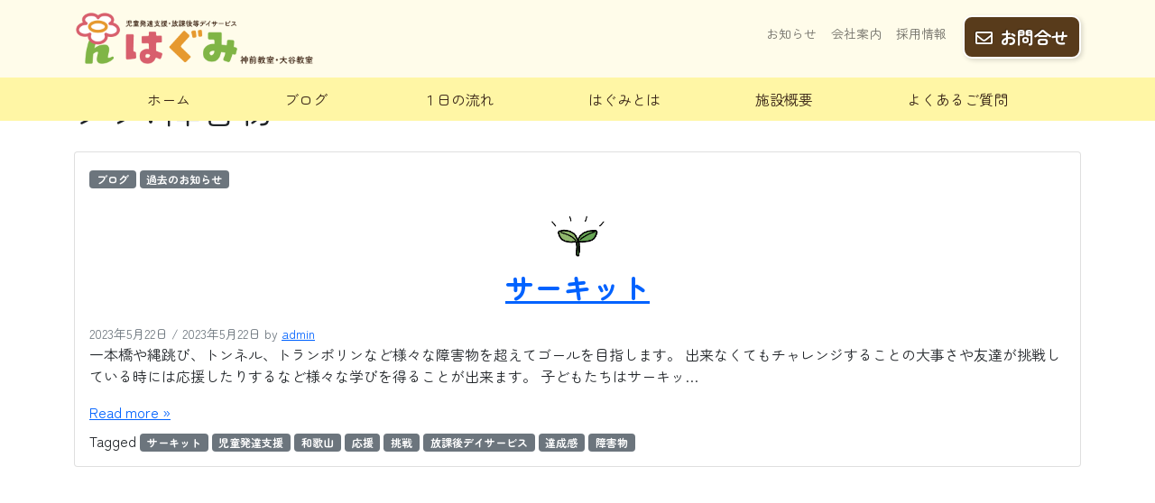

--- FILE ---
content_type: text/html; charset=UTF-8
request_url: https://hagumi-kyoushitsu.com/tag/%E9%9A%9C%E5%AE%B3%E7%89%A9/
body_size: 12812
content:
<!doctype html>
<html dir="ltr" lang="ja" prefix="og: https://ogp.me/ns#">

<head>
  <meta charset="UTF-8">
  <meta name="viewport" content="width=device-width, initial-scale=1">
  <link rel="profile" href="https://gmpg.org/xfn/11">
  <!-- Favicons -->
  <link rel="apple-touch-icon" sizes="180x180" href="https://hagumi-kyoushitsu.com/wp-content/themes/bootscore-child-main/img/favicon/apple-touch-icon.png">
  <link rel="icon" type="image/png" sizes="32x32" href="https://hagumi-kyoushitsu.com/wp-content/themes/bootscore-child-main/img/favicon/favicon-32x32.png">
  <link rel="icon" type="image/png" sizes="16x16" href="https://hagumi-kyoushitsu.com/wp-content/themes/bootscore-child-main/img/favicon/favicon-16x16.png">
  <link rel="manifest" href="https://hagumi-kyoushitsu.com/wp-content/themes/bootscore-child-main/img/favicon/site.webmanifest">
  <link rel="mask-icon" href="https://hagumi-kyoushitsu.com/wp-content/themes/bootscore-child-main/img/favicon/safari-pinned-tab.svg" color="#0d6efd">
  <meta name="msapplication-TileColor" content="#ffffff">
  <meta name="theme-color" content="#ffffff">

<!--WebFonts-->
<link rel="preconnect" href="https://fonts.googleapis.com">
<link rel="preconnect" href="https://fonts.gstatic.com" crossorigin>
<link href="https://fonts.googleapis.com/css2?family=Zen+Maru+Gothic:wght@400;700&display=swap" rel="stylesheet">	
	
  <title>障害物 - 児童発達支援放課後等デイサービス「はぐみ」</title>

		<!-- All in One SEO 4.8.9 - aioseo.com -->
	<meta name="robots" content="max-image-preview:large" />
	<link rel="canonical" href="https://hagumi-kyoushitsu.com/tag/%e9%9a%9c%e5%ae%b3%e7%89%a9/" />
	<meta name="generator" content="All in One SEO (AIOSEO) 4.8.9" />
		<script type="application/ld+json" class="aioseo-schema">
			{"@context":"https:\/\/schema.org","@graph":[{"@type":"BreadcrumbList","@id":"https:\/\/hagumi-kyoushitsu.com\/tag\/%E9%9A%9C%E5%AE%B3%E7%89%A9\/#breadcrumblist","itemListElement":[{"@type":"ListItem","@id":"https:\/\/hagumi-kyoushitsu.com#listItem","position":1,"name":"\u30db\u30fc\u30e0","item":"https:\/\/hagumi-kyoushitsu.com","nextItem":{"@type":"ListItem","@id":"https:\/\/hagumi-kyoushitsu.com\/tag\/%e9%9a%9c%e5%ae%b3%e7%89%a9\/#listItem","name":"\u969c\u5bb3\u7269"}},{"@type":"ListItem","@id":"https:\/\/hagumi-kyoushitsu.com\/tag\/%e9%9a%9c%e5%ae%b3%e7%89%a9\/#listItem","position":2,"name":"\u969c\u5bb3\u7269","previousItem":{"@type":"ListItem","@id":"https:\/\/hagumi-kyoushitsu.com#listItem","name":"\u30db\u30fc\u30e0"}}]},{"@type":"CollectionPage","@id":"https:\/\/hagumi-kyoushitsu.com\/tag\/%E9%9A%9C%E5%AE%B3%E7%89%A9\/#collectionpage","url":"https:\/\/hagumi-kyoushitsu.com\/tag\/%E9%9A%9C%E5%AE%B3%E7%89%A9\/","name":"\u969c\u5bb3\u7269 - \u5150\u7ae5\u767a\u9054\u652f\u63f4\u653e\u8ab2\u5f8c\u7b49\u30c7\u30a4\u30b5\u30fc\u30d3\u30b9\u300c\u306f\u3050\u307f\u300d","inLanguage":"ja","isPartOf":{"@id":"https:\/\/hagumi-kyoushitsu.com\/#website"},"breadcrumb":{"@id":"https:\/\/hagumi-kyoushitsu.com\/tag\/%E9%9A%9C%E5%AE%B3%E7%89%A9\/#breadcrumblist"}},{"@type":"Organization","@id":"https:\/\/hagumi-kyoushitsu.com\/#organization","name":"\u5150\u7ae5\u767a\u9054\u652f\u63f4\u653e\u8ab2\u5f8c\u7b49\u30c7\u30a4\u30b5\u30fc\u30d3\u30b9\u300c\u306f\u3050\u307f\u300d","description":"\u548c\u6b4c\u5c71\u5e02\u306e\u3010\u306f\u3050\u307f\u3011\u306f\u3001\u5b50\u3069\u3082\u306e\u6210\u9577\u306b\u5408\u308f\u305b\u3066\u751f\u304d\u308b\u529b\u3092\u80b2\u3093\u3067\u3044\u304d\u307e\u3059","url":"https:\/\/hagumi-kyoushitsu.com\/","telephone":"+81734630061","logo":{"@type":"ImageObject","url":"https:\/\/hagumi-kyoushitsu.com\/wp-content\/uploads\/2021\/12\/favicon.png","@id":"https:\/\/hagumi-kyoushitsu.com\/tag\/%E9%9A%9C%E5%AE%B3%E7%89%A9\/#organizationLogo","width":512,"height":512},"image":{"@id":"https:\/\/hagumi-kyoushitsu.com\/tag\/%E9%9A%9C%E5%AE%B3%E7%89%A9\/#organizationLogo"}},{"@type":"WebSite","@id":"https:\/\/hagumi-kyoushitsu.com\/#website","url":"https:\/\/hagumi-kyoushitsu.com\/","name":"\u5150\u7ae5\u767a\u9054\u652f\u63f4\u653e\u8ab2\u5f8c\u7b49\u30c7\u30a4\u30b5\u30fc\u30d3\u30b9\u300c\u306f\u3050\u307f\u300d","description":"\u548c\u6b4c\u5c71\u5e02\u306e\u3010\u306f\u3050\u307f\u3011\u306f\u3001\u5b50\u3069\u3082\u306e\u6210\u9577\u306b\u5408\u308f\u305b\u3066\u751f\u304d\u308b\u529b\u3092\u80b2\u3093\u3067\u3044\u304d\u307e\u3059","inLanguage":"ja","publisher":{"@id":"https:\/\/hagumi-kyoushitsu.com\/#organization"}}]}
		</script>
		<!-- All in One SEO -->

<link rel="alternate" type="application/rss+xml" title="児童発達支援放課後等デイサービス「はぐみ」 &raquo; フィード" href="https://hagumi-kyoushitsu.com/feed/" />
<link rel="alternate" type="application/rss+xml" title="児童発達支援放課後等デイサービス「はぐみ」 &raquo; コメントフィード" href="https://hagumi-kyoushitsu.com/comments/feed/" />
<link rel="alternate" type="application/rss+xml" title="児童発達支援放課後等デイサービス「はぐみ」 &raquo; 障害物 タグのフィード" href="https://hagumi-kyoushitsu.com/tag/%e9%9a%9c%e5%ae%b3%e7%89%a9/feed/" />
<style id='wp-img-auto-sizes-contain-inline-css' type='text/css'>
img:is([sizes=auto i],[sizes^="auto," i]){contain-intrinsic-size:3000px 1500px}
/*# sourceURL=wp-img-auto-sizes-contain-inline-css */
</style>
<link rel='stylesheet' id='embed-pdf-viewer-css' href='https://hagumi-kyoushitsu.com/wp-content/plugins/embed-pdf-viewer/css/embed-pdf-viewer.css?ver=2.4.6' type='text/css' media='screen' />
<style id='wp-emoji-styles-inline-css' type='text/css'>

	img.wp-smiley, img.emoji {
		display: inline !important;
		border: none !important;
		box-shadow: none !important;
		height: 1em !important;
		width: 1em !important;
		margin: 0 0.07em !important;
		vertical-align: -0.1em !important;
		background: none !important;
		padding: 0 !important;
	}
/*# sourceURL=wp-emoji-styles-inline-css */
</style>
<style id='wp-block-library-inline-css' type='text/css'>
:root{--wp-block-synced-color:#7a00df;--wp-block-synced-color--rgb:122,0,223;--wp-bound-block-color:var(--wp-block-synced-color);--wp-editor-canvas-background:#ddd;--wp-admin-theme-color:#007cba;--wp-admin-theme-color--rgb:0,124,186;--wp-admin-theme-color-darker-10:#006ba1;--wp-admin-theme-color-darker-10--rgb:0,107,160.5;--wp-admin-theme-color-darker-20:#005a87;--wp-admin-theme-color-darker-20--rgb:0,90,135;--wp-admin-border-width-focus:2px}@media (min-resolution:192dpi){:root{--wp-admin-border-width-focus:1.5px}}.wp-element-button{cursor:pointer}:root .has-very-light-gray-background-color{background-color:#eee}:root .has-very-dark-gray-background-color{background-color:#313131}:root .has-very-light-gray-color{color:#eee}:root .has-very-dark-gray-color{color:#313131}:root .has-vivid-green-cyan-to-vivid-cyan-blue-gradient-background{background:linear-gradient(135deg,#00d084,#0693e3)}:root .has-purple-crush-gradient-background{background:linear-gradient(135deg,#34e2e4,#4721fb 50%,#ab1dfe)}:root .has-hazy-dawn-gradient-background{background:linear-gradient(135deg,#faaca8,#dad0ec)}:root .has-subdued-olive-gradient-background{background:linear-gradient(135deg,#fafae1,#67a671)}:root .has-atomic-cream-gradient-background{background:linear-gradient(135deg,#fdd79a,#004a59)}:root .has-nightshade-gradient-background{background:linear-gradient(135deg,#330968,#31cdcf)}:root .has-midnight-gradient-background{background:linear-gradient(135deg,#020381,#2874fc)}:root{--wp--preset--font-size--normal:16px;--wp--preset--font-size--huge:42px}.has-regular-font-size{font-size:1em}.has-larger-font-size{font-size:2.625em}.has-normal-font-size{font-size:var(--wp--preset--font-size--normal)}.has-huge-font-size{font-size:var(--wp--preset--font-size--huge)}.has-text-align-center{text-align:center}.has-text-align-left{text-align:left}.has-text-align-right{text-align:right}.has-fit-text{white-space:nowrap!important}#end-resizable-editor-section{display:none}.aligncenter{clear:both}.items-justified-left{justify-content:flex-start}.items-justified-center{justify-content:center}.items-justified-right{justify-content:flex-end}.items-justified-space-between{justify-content:space-between}.screen-reader-text{border:0;clip-path:inset(50%);height:1px;margin:-1px;overflow:hidden;padding:0;position:absolute;width:1px;word-wrap:normal!important}.screen-reader-text:focus{background-color:#ddd;clip-path:none;color:#444;display:block;font-size:1em;height:auto;left:5px;line-height:normal;padding:15px 23px 14px;text-decoration:none;top:5px;width:auto;z-index:100000}html :where(.has-border-color){border-style:solid}html :where([style*=border-top-color]){border-top-style:solid}html :where([style*=border-right-color]){border-right-style:solid}html :where([style*=border-bottom-color]){border-bottom-style:solid}html :where([style*=border-left-color]){border-left-style:solid}html :where([style*=border-width]){border-style:solid}html :where([style*=border-top-width]){border-top-style:solid}html :where([style*=border-right-width]){border-right-style:solid}html :where([style*=border-bottom-width]){border-bottom-style:solid}html :where([style*=border-left-width]){border-left-style:solid}html :where(img[class*=wp-image-]){height:auto;max-width:100%}:where(figure){margin:0 0 1em}html :where(.is-position-sticky){--wp-admin--admin-bar--position-offset:var(--wp-admin--admin-bar--height,0px)}@media screen and (max-width:600px){html :where(.is-position-sticky){--wp-admin--admin-bar--position-offset:0px}}

/*# sourceURL=wp-block-library-inline-css */
</style><style id='wp-block-paragraph-inline-css' type='text/css'>
.is-small-text{font-size:.875em}.is-regular-text{font-size:1em}.is-large-text{font-size:2.25em}.is-larger-text{font-size:3em}.has-drop-cap:not(:focus):first-letter{float:left;font-size:8.4em;font-style:normal;font-weight:100;line-height:.68;margin:.05em .1em 0 0;text-transform:uppercase}body.rtl .has-drop-cap:not(:focus):first-letter{float:none;margin-left:.1em}p.has-drop-cap.has-background{overflow:hidden}:root :where(p.has-background){padding:1.25em 2.375em}:where(p.has-text-color:not(.has-link-color)) a{color:inherit}p.has-text-align-left[style*="writing-mode:vertical-lr"],p.has-text-align-right[style*="writing-mode:vertical-rl"]{rotate:180deg}
/*# sourceURL=https://hagumi-kyoushitsu.com/wp-includes/blocks/paragraph/style.min.css */
</style>
<style id='global-styles-inline-css' type='text/css'>
:root{--wp--preset--aspect-ratio--square: 1;--wp--preset--aspect-ratio--4-3: 4/3;--wp--preset--aspect-ratio--3-4: 3/4;--wp--preset--aspect-ratio--3-2: 3/2;--wp--preset--aspect-ratio--2-3: 2/3;--wp--preset--aspect-ratio--16-9: 16/9;--wp--preset--aspect-ratio--9-16: 9/16;--wp--preset--color--black: #000000;--wp--preset--color--cyan-bluish-gray: #abb8c3;--wp--preset--color--white: #ffffff;--wp--preset--color--pale-pink: #f78da7;--wp--preset--color--vivid-red: #cf2e2e;--wp--preset--color--luminous-vivid-orange: #ff6900;--wp--preset--color--luminous-vivid-amber: #fcb900;--wp--preset--color--light-green-cyan: #7bdcb5;--wp--preset--color--vivid-green-cyan: #00d084;--wp--preset--color--pale-cyan-blue: #8ed1fc;--wp--preset--color--vivid-cyan-blue: #0693e3;--wp--preset--color--vivid-purple: #9b51e0;--wp--preset--gradient--vivid-cyan-blue-to-vivid-purple: linear-gradient(135deg,rgb(6,147,227) 0%,rgb(155,81,224) 100%);--wp--preset--gradient--light-green-cyan-to-vivid-green-cyan: linear-gradient(135deg,rgb(122,220,180) 0%,rgb(0,208,130) 100%);--wp--preset--gradient--luminous-vivid-amber-to-luminous-vivid-orange: linear-gradient(135deg,rgb(252,185,0) 0%,rgb(255,105,0) 100%);--wp--preset--gradient--luminous-vivid-orange-to-vivid-red: linear-gradient(135deg,rgb(255,105,0) 0%,rgb(207,46,46) 100%);--wp--preset--gradient--very-light-gray-to-cyan-bluish-gray: linear-gradient(135deg,rgb(238,238,238) 0%,rgb(169,184,195) 100%);--wp--preset--gradient--cool-to-warm-spectrum: linear-gradient(135deg,rgb(74,234,220) 0%,rgb(151,120,209) 20%,rgb(207,42,186) 40%,rgb(238,44,130) 60%,rgb(251,105,98) 80%,rgb(254,248,76) 100%);--wp--preset--gradient--blush-light-purple: linear-gradient(135deg,rgb(255,206,236) 0%,rgb(152,150,240) 100%);--wp--preset--gradient--blush-bordeaux: linear-gradient(135deg,rgb(254,205,165) 0%,rgb(254,45,45) 50%,rgb(107,0,62) 100%);--wp--preset--gradient--luminous-dusk: linear-gradient(135deg,rgb(255,203,112) 0%,rgb(199,81,192) 50%,rgb(65,88,208) 100%);--wp--preset--gradient--pale-ocean: linear-gradient(135deg,rgb(255,245,203) 0%,rgb(182,227,212) 50%,rgb(51,167,181) 100%);--wp--preset--gradient--electric-grass: linear-gradient(135deg,rgb(202,248,128) 0%,rgb(113,206,126) 100%);--wp--preset--gradient--midnight: linear-gradient(135deg,rgb(2,3,129) 0%,rgb(40,116,252) 100%);--wp--preset--font-size--small: 13px;--wp--preset--font-size--medium: 20px;--wp--preset--font-size--large: 36px;--wp--preset--font-size--x-large: 42px;--wp--preset--spacing--20: 0.44rem;--wp--preset--spacing--30: 0.67rem;--wp--preset--spacing--40: 1rem;--wp--preset--spacing--50: 1.5rem;--wp--preset--spacing--60: 2.25rem;--wp--preset--spacing--70: 3.38rem;--wp--preset--spacing--80: 5.06rem;--wp--preset--shadow--natural: 6px 6px 9px rgba(0, 0, 0, 0.2);--wp--preset--shadow--deep: 12px 12px 50px rgba(0, 0, 0, 0.4);--wp--preset--shadow--sharp: 6px 6px 0px rgba(0, 0, 0, 0.2);--wp--preset--shadow--outlined: 6px 6px 0px -3px rgb(255, 255, 255), 6px 6px rgb(0, 0, 0);--wp--preset--shadow--crisp: 6px 6px 0px rgb(0, 0, 0);}:where(.is-layout-flex){gap: 0.5em;}:where(.is-layout-grid){gap: 0.5em;}body .is-layout-flex{display: flex;}.is-layout-flex{flex-wrap: wrap;align-items: center;}.is-layout-flex > :is(*, div){margin: 0;}body .is-layout-grid{display: grid;}.is-layout-grid > :is(*, div){margin: 0;}:where(.wp-block-columns.is-layout-flex){gap: 2em;}:where(.wp-block-columns.is-layout-grid){gap: 2em;}:where(.wp-block-post-template.is-layout-flex){gap: 1.25em;}:where(.wp-block-post-template.is-layout-grid){gap: 1.25em;}.has-black-color{color: var(--wp--preset--color--black) !important;}.has-cyan-bluish-gray-color{color: var(--wp--preset--color--cyan-bluish-gray) !important;}.has-white-color{color: var(--wp--preset--color--white) !important;}.has-pale-pink-color{color: var(--wp--preset--color--pale-pink) !important;}.has-vivid-red-color{color: var(--wp--preset--color--vivid-red) !important;}.has-luminous-vivid-orange-color{color: var(--wp--preset--color--luminous-vivid-orange) !important;}.has-luminous-vivid-amber-color{color: var(--wp--preset--color--luminous-vivid-amber) !important;}.has-light-green-cyan-color{color: var(--wp--preset--color--light-green-cyan) !important;}.has-vivid-green-cyan-color{color: var(--wp--preset--color--vivid-green-cyan) !important;}.has-pale-cyan-blue-color{color: var(--wp--preset--color--pale-cyan-blue) !important;}.has-vivid-cyan-blue-color{color: var(--wp--preset--color--vivid-cyan-blue) !important;}.has-vivid-purple-color{color: var(--wp--preset--color--vivid-purple) !important;}.has-black-background-color{background-color: var(--wp--preset--color--black) !important;}.has-cyan-bluish-gray-background-color{background-color: var(--wp--preset--color--cyan-bluish-gray) !important;}.has-white-background-color{background-color: var(--wp--preset--color--white) !important;}.has-pale-pink-background-color{background-color: var(--wp--preset--color--pale-pink) !important;}.has-vivid-red-background-color{background-color: var(--wp--preset--color--vivid-red) !important;}.has-luminous-vivid-orange-background-color{background-color: var(--wp--preset--color--luminous-vivid-orange) !important;}.has-luminous-vivid-amber-background-color{background-color: var(--wp--preset--color--luminous-vivid-amber) !important;}.has-light-green-cyan-background-color{background-color: var(--wp--preset--color--light-green-cyan) !important;}.has-vivid-green-cyan-background-color{background-color: var(--wp--preset--color--vivid-green-cyan) !important;}.has-pale-cyan-blue-background-color{background-color: var(--wp--preset--color--pale-cyan-blue) !important;}.has-vivid-cyan-blue-background-color{background-color: var(--wp--preset--color--vivid-cyan-blue) !important;}.has-vivid-purple-background-color{background-color: var(--wp--preset--color--vivid-purple) !important;}.has-black-border-color{border-color: var(--wp--preset--color--black) !important;}.has-cyan-bluish-gray-border-color{border-color: var(--wp--preset--color--cyan-bluish-gray) !important;}.has-white-border-color{border-color: var(--wp--preset--color--white) !important;}.has-pale-pink-border-color{border-color: var(--wp--preset--color--pale-pink) !important;}.has-vivid-red-border-color{border-color: var(--wp--preset--color--vivid-red) !important;}.has-luminous-vivid-orange-border-color{border-color: var(--wp--preset--color--luminous-vivid-orange) !important;}.has-luminous-vivid-amber-border-color{border-color: var(--wp--preset--color--luminous-vivid-amber) !important;}.has-light-green-cyan-border-color{border-color: var(--wp--preset--color--light-green-cyan) !important;}.has-vivid-green-cyan-border-color{border-color: var(--wp--preset--color--vivid-green-cyan) !important;}.has-pale-cyan-blue-border-color{border-color: var(--wp--preset--color--pale-cyan-blue) !important;}.has-vivid-cyan-blue-border-color{border-color: var(--wp--preset--color--vivid-cyan-blue) !important;}.has-vivid-purple-border-color{border-color: var(--wp--preset--color--vivid-purple) !important;}.has-vivid-cyan-blue-to-vivid-purple-gradient-background{background: var(--wp--preset--gradient--vivid-cyan-blue-to-vivid-purple) !important;}.has-light-green-cyan-to-vivid-green-cyan-gradient-background{background: var(--wp--preset--gradient--light-green-cyan-to-vivid-green-cyan) !important;}.has-luminous-vivid-amber-to-luminous-vivid-orange-gradient-background{background: var(--wp--preset--gradient--luminous-vivid-amber-to-luminous-vivid-orange) !important;}.has-luminous-vivid-orange-to-vivid-red-gradient-background{background: var(--wp--preset--gradient--luminous-vivid-orange-to-vivid-red) !important;}.has-very-light-gray-to-cyan-bluish-gray-gradient-background{background: var(--wp--preset--gradient--very-light-gray-to-cyan-bluish-gray) !important;}.has-cool-to-warm-spectrum-gradient-background{background: var(--wp--preset--gradient--cool-to-warm-spectrum) !important;}.has-blush-light-purple-gradient-background{background: var(--wp--preset--gradient--blush-light-purple) !important;}.has-blush-bordeaux-gradient-background{background: var(--wp--preset--gradient--blush-bordeaux) !important;}.has-luminous-dusk-gradient-background{background: var(--wp--preset--gradient--luminous-dusk) !important;}.has-pale-ocean-gradient-background{background: var(--wp--preset--gradient--pale-ocean) !important;}.has-electric-grass-gradient-background{background: var(--wp--preset--gradient--electric-grass) !important;}.has-midnight-gradient-background{background: var(--wp--preset--gradient--midnight) !important;}.has-small-font-size{font-size: var(--wp--preset--font-size--small) !important;}.has-medium-font-size{font-size: var(--wp--preset--font-size--medium) !important;}.has-large-font-size{font-size: var(--wp--preset--font-size--large) !important;}.has-x-large-font-size{font-size: var(--wp--preset--font-size--x-large) !important;}
/*# sourceURL=global-styles-inline-css */
</style>

<style id='classic-theme-styles-inline-css' type='text/css'>
/*! This file is auto-generated */
.wp-block-button__link{color:#fff;background-color:#32373c;border-radius:9999px;box-shadow:none;text-decoration:none;padding:calc(.667em + 2px) calc(1.333em + 2px);font-size:1.125em}.wp-block-file__button{background:#32373c;color:#fff;text-decoration:none}
/*# sourceURL=/wp-includes/css/classic-themes.min.css */
</style>
<link rel='stylesheet' id='wpsm_ac-font-awesome-front-css' href='https://hagumi-kyoushitsu.com/wp-content/plugins/responsive-accordion-and-collapse/css/font-awesome/css/font-awesome.min.css?ver=6.9' type='text/css' media='all' />
<link rel='stylesheet' id='wpsm_ac_bootstrap-front-css' href='https://hagumi-kyoushitsu.com/wp-content/plugins/responsive-accordion-and-collapse/css/bootstrap-front.css?ver=6.9' type='text/css' media='all' />
<link rel='stylesheet' id='parent-style-css' href='https://hagumi-kyoushitsu.com/wp-content/themes/bootscore-main/style.css?ver=6.9' type='text/css' media='all' />
<link rel='stylesheet' id='bootstrap-css' href='https://hagumi-kyoushitsu.com/wp-content/themes/bootscore-child-main/css/lib/bootstrap.min.css?ver=202110270228' type='text/css' media='all' />
<link rel='stylesheet' id='bootscore-style-css' href='https://hagumi-kyoushitsu.com/wp-content/themes/bootscore-child-main/style.css?ver=202110270210' type='text/css' media='all' />
<link rel='stylesheet' id='fontawesome-css' href='https://hagumi-kyoushitsu.com/wp-content/themes/bootscore-main/css/lib/fontawesome.min.css?ver=202110270211' type='text/css' media='all' />
<!--n2css--><!--n2js--><script type="text/javascript" src="https://hagumi-kyoushitsu.com/wp-includes/js/jquery/jquery.min.js?ver=3.7.1" id="jquery-core-js"></script>
<script type="text/javascript" src="https://hagumi-kyoushitsu.com/wp-includes/js/jquery/jquery-migrate.min.js?ver=3.4.1" id="jquery-migrate-js"></script>
<link rel="https://api.w.org/" href="https://hagumi-kyoushitsu.com/wp-json/" /><link rel="alternate" title="JSON" type="application/json" href="https://hagumi-kyoushitsu.com/wp-json/wp/v2/tags/114" /><link rel="EditURI" type="application/rsd+xml" title="RSD" href="https://hagumi-kyoushitsu.com/xmlrpc.php?rsd" />
<meta name="generator" content="WordPress 6.9" />
<link rel="icon" href="https://hagumi-kyoushitsu.com/wp-content/uploads/2021/12/cropped-favicon-32x32.png" sizes="32x32" />
<link rel="icon" href="https://hagumi-kyoushitsu.com/wp-content/uploads/2021/12/cropped-favicon-192x192.png" sizes="192x192" />
<link rel="apple-touch-icon" href="https://hagumi-kyoushitsu.com/wp-content/uploads/2021/12/cropped-favicon-180x180.png" />
<meta name="msapplication-TileImage" content="https://hagumi-kyoushitsu.com/wp-content/uploads/2021/12/cropped-favicon-270x270.png" />
		<style type="text/css" id="wp-custom-css">
			* {
	font-family: 'Zen Maru Gothic', sans-serif;
}
*::-moz-selection {
  background-color: rgba(129,198,198,.2) !important;
  color: #000;
}
*::selection {
  background-color: rgba(129,198,198,.2) !important;
  color: #000;
}
a {
	color: #0062ff;
}
a:hover {
	color: #008cff;	
}
a img {
	opacity: 1;
	transition: .3s;
}
a:hover img {
	opacity: 0.6;
}


/* bootsprap5クラス変更
=====================*/
.bg-primary {
	background: rgba(223,101,116,.1) !important;
	background-image:
		repeating-linear-gradient(-45deg,#fff, #fff 7px,transparent 0, transparent 14px) !important;
}
.bg-success {
	background: #85bc56 !important;
}
.bg-light {
	background: #fffcea !important;
}
.bg-dark {
	background: #392517 !important;
}
.btn-success {
    color: #fff;
    background-color: #85bc56;
    border-color: #85bc56;
}
.btn-warning {
    color: #fff;
    background-color: #ea973e;
    border-color: #ea973e;
}
.border-danger {
    border-color: #e0667588 !important;
}
.border-warning {
    border-color: #ea973e88 !important;
}
.border-success {
    border-color: #85bc5688 !important;
}

.bg-danger-50 {
	background-color: #e0667533;
}
.bg-warning-50 {
    background-color: #fff6a5;
}
.bg-success-50 {
 background-color: #85bc5633;
}


/* テーブル装飾
=====================*/
table {
  caption-side: bottom;
  border-collapse: collapse;
}

.table table {
  --bs-table-bg: transparent;
  --bs-table-striped-color: #212529;
  --bs-table-striped-bg: rgba(0, 0, 0, 0.05);
  --bs-table-active-color: #212529;
  --bs-table-active-bg: rgba(0, 0, 0, 0.1);
  --bs-table-hover-color: #212529;
  --bs-table-hover-bg: rgba(0, 0, 0, 0.075);
  width: 100%;
  margin-bottom: 1rem;
  color: #212529;
  vertical-align: top;
  border-color: #dee2e6;
}
.table table > :not(caption) > * > * {
  padding: 0.5rem 0.5rem;
  background-color: var(--bs-table-bg);
  background-image: linear-gradient(var(--bs-table-accent-bg), var(--bs-table-accent-bg));
  border-bottom-width: 1px;
}
.table table > tbody {
  vertical-align: inherit;
}
.table table > thead {
  vertical-align: bottom;
}
.table table > :not(:last-child) > :last-child > * {
  border-bottom-color: currentColor;
}

.caption-top {
  caption-side: top;
}

.table-sm table > :not(caption) > * > * {
  padding: 0.25rem 0.25rem;
}

.table-bordered table > :not(caption) > * {
  border-width: 1px 0;
}
.table-bordered table > :not(caption) > * > * {
  border-width: 0 1px;
}

.table-borderless table > :not(caption) > * > * {
  border-bottom-width: 0;
}

.table-striped table > tbody > tr:nth-of-type(odd) {
  --bs-table-accent-bg: #f4cab7;
  color: var(--bs-table-striped-color);
}

.table-active table {
  --bs-table-accent-bg: var(--bs-table-active-bg);
  color: var(--bs-table-active-color);
}

.table-hover table > tbody > tr:hover {
  --bs-table-accent-bg: var(--bs-table-hover-bg);
  color: var(--bs-table-hover-color);
}

.table-primary table {
  --bs-table-bg: #cfe2ff;
  --bs-table-striped-bg: #c5d7f2;
  --bs-table-striped-color: #000;
  --bs-table-active-bg: #bacbe6;
  --bs-table-active-color: #000;
  --bs-table-hover-bg: #bfd1ec;
  --bs-table-hover-color: #000;
  color: #000;
  border-color: #bacbe6;
}

.table-secondary table {
  --bs-table-bg: #e2e3e5;
  --bs-table-striped-bg: #d7d8da;
  --bs-table-striped-color: #000;
  --bs-table-active-bg: #cbccce;
  --bs-table-active-color: #000;
  --bs-table-hover-bg: #d1d2d4;
  --bs-table-hover-color: #000;
  color: #000;
  border-color: #cbccce;
}

.table-success table {
  --bs-table-bg: #d1e7dd;
  --bs-table-striped-bg: #c7dbd2;
  --bs-table-striped-color: #000;
  --bs-table-active-bg: #bcd0c7;
  --bs-table-active-color: #000;
  --bs-table-hover-bg: #c1d6cc;
  --bs-table-hover-color: #000;
  color: #000;
  border-color: #bcd0c7;
}

.table-info table {
  --bs-table-bg: #cff4fc;
  --bs-table-striped-bg: #c5e8ef;
  --bs-table-striped-color: #000;
  --bs-table-active-bg: #badce3;
  --bs-table-active-color: #000;
  --bs-table-hover-bg: #bfe2e9;
  --bs-table-hover-color: #000;
  color: #000;
  border-color: #badce3;
}

.table-warning table {
  --bs-table-bg: #fff3cd;
  --bs-table-striped-bg: #f2e7c3;
  --bs-table-striped-color: #000;
  --bs-table-active-bg: #e6dbb9;
  --bs-table-active-color: #000;
  --bs-table-hover-bg: #ece1be;
  --bs-table-hover-color: #000;
  color: #000;
  border-color: #e6dbb9;
}

.table-danger table {
  --bs-table-bg: #f8d7da;
  --bs-table-striped-bg: #eccccf;
  --bs-table-striped-color: #000;
  --bs-table-active-bg: #dfc2c4;
  --bs-table-active-color: #000;
  --bs-table-hover-bg: #e5c7ca;
  --bs-table-hover-color: #000;
  color: #000;
  border-color: #dfc2c4;
}

.table-light table {
  --bs-table-bg: #f8f9fa;
  --bs-table-striped-bg: #ecedee;
  --bs-table-striped-color: #000;
  --bs-table-active-bg: #dfe0e1;
  --bs-table-active-color: #000;
  --bs-table-hover-bg: #e5e6e7;
  --bs-table-hover-color: #000;
  color: #000;
  border-color: #dfe0e1;
}

.table-dark table {
  --bs-table-bg: #212529;
  --bs-table-striped-bg: #2c3034;
  --bs-table-striped-color: #fff;
  --bs-table-active-bg: #373b3e;
  --bs-table-active-color: #fff;
  --bs-table-hover-bg: #323539;
  --bs-table-hover-color: #fff;
  color: #fff;
  border-color: #373b3e;
}

.table-responsive table {
  overflow-x: auto;
  -webkit-overflow-scrolling: touch;
}

@media (max-width: 575.98px) {
  .table-responsive-sm table {
    overflow-x: auto;
    -webkit-overflow-scrolling: touch;
  }
}
@media (max-width: 767.98px) {
  .table-responsive-md table {
    overflow-x: auto;
    -webkit-overflow-scrolling: touch;
  }
}
@media (max-width: 991.98px) {
  .table-responsive-lg table {
    overflow-x: auto;
    -webkit-overflow-scrolling: touch;
  }
}
@media (max-width: 1199.98px) {
  .table-responsive-xl table {
    overflow-x: auto;
    -webkit-overflow-scrolling: touch;
  }
}
@media (max-width: 1399.98px) {
  .table-responsive-xxl table {
    overflow-x: auto;
    -webkit-overflow-scrolling: touch;
  }
}


/* ヘッダー
=====================*/
#nav-main .logo {
	height: 60px;
	width: auto;
}
#nav-main #menu-item-32 {
	margin-right: 10px;
}
#nav-main #menu-item-31:hover {
	background: #84bc56;
}
#nav-main #menu-item-31{
	border: 2px solid #fff;
	border-radius: 10px;
	padding: 0 0.75rem ;
	transition: .3s;
	position: relative;
	top: -0.1rem;
	background: rgba(88,59,27,1);
	box-shadow: 2px 2px 5px rgba(0,0,0,.15);
}
#nav-main #menu-item-31 a {
	color: #fff;
	font-size: 1.2rem;
	font-weight: bold;
	text-shadow: -1px -1px 1px rgba(0,0,0,0.3);
}
#nav-main .menu-item:last-child .nav-link {
	padding-left: 0;
}
#nav-main #menu-item-31:hover .nav-link{
	color: #fff;	
}
#nav-sub {
	background: #fff6a5 !important;
	padding: 0 0;
}
#nav-sub .navbar-nav {
		width:100%;
   flex-direction: row;
	 flex-wrap: wrap;
}
@media(max-width:991px){
	#nav-sub .navbar-nav {
		padding: 0.5rem 0;
	}
	#nav-sub .navbar-nav .nav-item .nav-link{
		padding: 0.2rem 0.5rem;
	}
	#nav-main #menu-item-31{
		margin-top: 20px;
	}
}
@media(max-width:768px){
	#nav-sub .navbar-nav .nav-item {
		display: block;
		width: calc(50vw - 15px);
	}
}
#nav-sub a {
	color: #392517;
	padding: 0.75rem 1.5rem;
}
#nav-sub a:hover {
	background: rgba(88,59,27,.8);
	color: #fff;
}
#nav-sub a.active {
	background: rgba(88,59,27,.2);
}
.page .entry-header, .category .entry-header {
	height: 150px;
	margin-top: 134px;
}
.single #primary {
	 margin-top: 85px;
}
@media(max-width:1023px){
	.page .entry-header, .category .entry-header {
		height: 50px;
		margin-top: 85px;
	}
	.single #primary {
	 margin-top: 35px;
	}
}

/* フロントページ
=====================*/
#home-slider {
	margin-top: 85px;
}
.bg-usp {
	background: url(https://hagumi-kyoushitsu.com/wp-content/uploads/2021/10/4742719_m.jpg) ;
	background-size: cover;
}
@media(min-width:1025px){
.bg-usp.section-usp {
	background: url(https://hagumi-kyoushitsu.com/wp-content/uploads/2021/10/bg-usp-img02.png),url(https://hagumi-kyoushitsu.com/wp-content/uploads/2021/10/bg-usp-img01.png),url(https://hagumi-kyoushitsu.com/wp-content/uploads/2021/10/4742719_m.jpg);
	background-repeat: 
      no-repeat,
      no-repeat,
		repeat;
background-position: bottom right, bottom left,center;
}
}
@media(max-width:1023px){
	#home-slider {
		margin-top: 35px;
	}
}
.home main a {
	text-decoration: none;
}

/* フッター
=====================*/
.wp-image-2455 {
	width: 230px;
	height: auto;
}
.bootscore-footer a{
	color: #666;
	text-decoration: none;
}


/* 本文
=====================*/
h2, .h2 {
	display: block;
	margin: 30px 0 20px 0 !important;
	padding-top: 60px;
	text-align: center;
	color: #382417;
	font-weight: bold;
	background: url(https://hagumi-kyoushitsu.com/wp-content/themes/bootscore-child-main/img/logo/h2-icon.png) no-repeat  top center;
	background-size: 65px auto;
}
h3, .h3 {
	display: block;
	color: #382417;
	font-weight: bold;
	margin: 40px 0 20px !important;
}
h3:before, .h3:before {
	content: "";
	display: block;
	width: 26px;
	height: 26px;
	background: #84bc56;
	border-radius: 15px;
	margin: 4.5px 10px 0 0;
	float: left;
}
h4 ,.h4 {
	color: #84bc56;
	font-weight: bold;
	font-size: 1.3rem;
	margin: 30px 0 15px;
}

.flow-time{
		background: url(https://hagumi-kyoushitsu.com/wp-content/uploads/2021/11/flow-dt-bg-2.png) no-repeat;
}
.flow-time img {
	max-height: 60px;
	width: auto;
}		</style>
		
<link href="https://cdnjs.cloudflare.com/ajax/libs/lightbox2/2.11.3/css/lightbox.css" rel="stylesheet"/>

<!-- Global site tag (gtag.js) - Google Analytics -->
<script async src="https://www.googletagmanager.com/gtag/js?id=G-QMWGMVFE6L"></script>
<script>
  window.dataLayer = window.dataLayer || [];
  function gtag(){dataLayer.push(arguments);}
  gtag('js', new Date());

  gtag('config', 'G-QMWGMVFE6L');
</script>	
	
</head>

<body class="archive tag tag-114 wp-theme-bootscore-main wp-child-theme-bootscore-child-main hfeed no-sidebar">
    
  
  <div id="to-top"></div>

  <div id="page" class="site">

    <header id="masthead" class="site-header">

      <div class="fixed-top bg-light">

        <nav id="nav-main" class="navbar navbar-expand-lg navbar-light">

          <div class="container">

            <!-- Navbar Brand -->
            <a class="navbar-brand xs d-md-none" href="https://hagumi-kyoushitsu.com"><img src="https://hagumi-kyoushitsu.com/wp-content/uploads/2025/04/logox2-20250421.png" alt="logo" class="logo xs"></a>
            <a class="navbar-brand md d-none d-md-block" href="https://hagumi-kyoushitsu.com"><img src="https://hagumi-kyoushitsu.com/wp-content/uploads/2025/04/logox2-20250421.png" alt="logo" class="logo md"></a>

            <!-- Offcanvas Navbar -->
            <div class="offcanvas offcanvas-end" tabindex="-1" id="offcanvas-navbar">
              <div class="offcanvas-header bg-light">
                <span class="h5 mb-0">放課後等デイサービスはぐみ</span>
                <button type="button" class="btn-close text-reset" data-bs-dismiss="offcanvas" aria-label="Close"></button>
              </div>
              <div class="offcanvas-body">
				  
				  <nav id="nav-sub-spare" class="navbar navbar-expand-lg d-lg-none">
				  <!-- Bootstrap 5 Nav Walker Main Menu -->
                <ul id="bootscore-main-navbar" class="navbar-nav "><li  id="menu-item-43" class="menu-item menu-item-type-custom menu-item-object-custom menu-item-home nav-item nav-item-43"><a href="http://hagumi-kyoushitsu.com/" class="nav-link ">ホーム</a></li>
<li  id="menu-item-873" class="menu-item menu-item-type-taxonomy menu-item-object-category nav-item nav-item-873"><a href="https://hagumi-kyoushitsu.com/category/weblog/" class="nav-link ">ブログ</a></li>
<li  id="menu-item-55" class="menu-item menu-item-type-post_type menu-item-object-page nav-item nav-item-55"><a href="https://hagumi-kyoushitsu.com/user-flow/" class="nav-link ">１日の流れ</a></li>
<li  id="menu-item-54" class="menu-item menu-item-type-post_type menu-item-object-page nav-item nav-item-54"><a href="https://hagumi-kyoushitsu.com/about/" class="nav-link ">はぐみとは</a></li>
<li  id="menu-item-53" class="menu-item menu-item-type-post_type menu-item-object-page nav-item nav-item-53"><a href="https://hagumi-kyoushitsu.com/facility/" class="nav-link ">施設概要</a></li>
<li  id="menu-item-39" class="menu-item menu-item-type-post_type menu-item-object-page nav-item nav-item-39"><a href="https://hagumi-kyoushitsu.com/faq/" class="nav-link ">よくあるご質問</a></li>
</ul>                <!-- Bootstrap 5 Nav Walker Main Menu End -->
        </nav><!-- .navbar -->
				  
				  <!-- Bootstrap 5 Nav Walker Main Menu -->
                <ul id="bootscore-navbar" class="navbar-nav small ms-auto "><li  id="menu-item-874" class="menu-item menu-item-type-taxonomy menu-item-object-category nav-item nav-item-874"><a href="https://hagumi-kyoushitsu.com/category/news/" class="nav-link ">お知らせ</a></li>
<li  id="menu-item-12" class="menu-item menu-item-type-post_type menu-item-object-page nav-item nav-item-12"><a href="https://hagumi-kyoushitsu.com/company/" class="nav-link ">会社案内</a></li>
<li  id="menu-item-32" class="menu-item menu-item-type-post_type menu-item-object-page nav-item nav-item-32"><a href="https://hagumi-kyoushitsu.com/recruit/" class="nav-link ">採用情報</a></li>
<li  id="menu-item-31" class="menu-item menu-item-type-post_type menu-item-object-page nav-item nav-item-31"><a href="https://hagumi-kyoushitsu.com/contact/" class="nav-link "><i class="far fa-envelope me-2"></i>お問合せ</a></li>
</ul>                <!-- Bootstrap 5 Nav Walker Main Menu End -->				  
              </div>
            </div>


            <div class="header-actions d-flex align-items-center">

              <!-- Top Nav Widget -->
              <div class="top-nav-widget">
                              </div>

              <!-- Searchform Large -->
              <div class="d-none d-lg-block ms-1 ms-md-2 top-nav-search-lg">
                              </div>

              <!-- Search Toggler Mobile -->
              <button class="btn d-lg-none ms-1 ms-md-2 top-nav-search-md" type="button" data-bs-toggle="collapse" data-bs-target="#collapse-search" aria-expanded="false" aria-controls="collapse-search">
                <i class="fas fa-search"></i>
              </button>

              <!-- Navbar Toggler -->
              <button class="btn d-lg-none ms-1 ms-md-2" type="button" data-bs-toggle="offcanvas" data-bs-target="#offcanvas-navbar" aria-controls="offcanvas-navbar">
                <i class="fas fa-bars"></i>
              </button>

            </div><!-- .header-actions -->

          </div><!-- .container -->

        </nav><!-- .navbar -->
		  
		  
        <nav id="nav-sub" class="navbar navbar-expand-lg d-none d-lg-block navbar-dark" style="background: #2271b1;">
          <div class="container">
				  <!-- Bootstrap 5 Nav Walker Main Menu -->
                <ul id="bootscore-main-navbar" class="nav w-100 justify-content-evenly "><li  class="menu-item menu-item-type-custom menu-item-object-custom menu-item-home nav-item nav-item-43"><a href="http://hagumi-kyoushitsu.com/" class="nav-link ">ホーム</a></li>
<li  class="menu-item menu-item-type-taxonomy menu-item-object-category nav-item nav-item-873"><a href="https://hagumi-kyoushitsu.com/category/weblog/" class="nav-link ">ブログ</a></li>
<li  class="menu-item menu-item-type-post_type menu-item-object-page nav-item nav-item-55"><a href="https://hagumi-kyoushitsu.com/user-flow/" class="nav-link ">１日の流れ</a></li>
<li  class="menu-item menu-item-type-post_type menu-item-object-page nav-item nav-item-54"><a href="https://hagumi-kyoushitsu.com/about/" class="nav-link ">はぐみとは</a></li>
<li  class="menu-item menu-item-type-post_type menu-item-object-page nav-item nav-item-53"><a href="https://hagumi-kyoushitsu.com/facility/" class="nav-link ">施設概要</a></li>
<li  class="menu-item menu-item-type-post_type menu-item-object-page nav-item nav-item-39"><a href="https://hagumi-kyoushitsu.com/faq/" class="nav-link ">よくあるご質問</a></li>
</ul>                <!-- Bootstrap 5 Nav Walker Main Menu End -->
          </div><!-- .container -->
        </nav><!-- .navbar -->
		  
		  

        <!-- Top Nav Search Mobile Collapse -->
        <div class="collapse container d-lg-none" id="collapse-search">
                  </div>

      </div><!-- .fixed-top .bg-light -->

    </header><!-- #masthead -->

    
<div id="content" class="site-content container py-5 mt-5">
  <div id="primary" class="content-area">

    <!-- Hook to add something nice -->
    
    <div class="row">
      <div class="col">

        <main id="main" class="site-main">

          <!-- Title & Description -->
          <header class="page-header mb-4">
            <h1>タグ: <span>障害物</span></h1>
                      </header>

          <!-- Grid Layout -->
                                    <div class="card horizontal mb-4">
                <div class="row">
                  <!-- Featured Image-->
                                    <div class="col">
                    <div class="card-body">

                      <div class="category-badge mb-2"><a href="https://hagumi-kyoushitsu.com/category/weblog/" class="badge bg-secondary text-white text-decoration-none">ブログ</a> <a href="https://hagumi-kyoushitsu.com/category/weblog/fukiage/" class="badge bg-secondary text-white text-decoration-none">過去のお知らせ</a></div>
                      <!-- Title -->
                      <h2 class="blog-post-title">
                        <a href="https://hagumi-kyoushitsu.com/weblog/%e3%82%b5%e3%83%bc%e3%82%ad%e3%83%83%e3%83%88/">
                          サーキット                        </a>
                      </h2>
                      <!-- Meta -->
                                              <small class="text-muted mb-2">
                          <span class="posted-on"><span rel="bookmark"><time class="entry-date published" datetime="2023-05-22T12:02:53+09:00">2023年5月22日</time> <span class="time-updated-separator">/</span> <time class="updated" datetime="2023-05-22T12:02:54+09:00">2023年5月22日</time></span></span><span class="byline"> by <span class="author vcard"><a class="url fn n" href="https://hagumi-kyoushitsu.com/author/admin/">admin</a></span></span>                        </small>
                                            <!-- Excerpt & Read more -->
                      <div class="card-text mt-auto">
                        <p>一本橋や縄跳び、トンネル、トランポリンなど様々な障害物を超えてゴールを目指します。 出来なくてもチャレンジすることの大事さや友達が挑戦している時には応援したりするなど様々な学びを得ることが出来ます。 子どもたちはサーキッ&#8230;</p>
 <a class="read-more" href="https://hagumi-kyoushitsu.com/weblog/%e3%82%b5%e3%83%bc%e3%82%ad%e3%83%83%e3%83%88/">Read more »</a>
                      </div>
                      <!-- Tags -->
                      <div class="tags-links mt-2">Tagged <a class="badge bg-secondary text-white text-decoration-none" href="https://hagumi-kyoushitsu.com/tag/%e3%82%b5%e3%83%bc%e3%82%ad%e3%83%83%e3%83%88/" rel="tag">サーキット</a> <a class="badge bg-secondary text-white text-decoration-none" href="https://hagumi-kyoushitsu.com/tag/%e5%85%90%e7%ab%a5%e7%99%ba%e9%81%94%e6%94%af%e6%8f%b4/" rel="tag">児童発達支援</a> <a class="badge bg-secondary text-white text-decoration-none" href="https://hagumi-kyoushitsu.com/tag/%e5%92%8c%e6%ad%8c%e5%b1%b1/" rel="tag">和歌山</a> <a class="badge bg-secondary text-white text-decoration-none" href="https://hagumi-kyoushitsu.com/tag/%e5%bf%9c%e6%8f%b4/" rel="tag">応援</a> <a class="badge bg-secondary text-white text-decoration-none" href="https://hagumi-kyoushitsu.com/tag/%e6%8c%91%e6%88%a6/" rel="tag">挑戦</a> <a class="badge bg-secondary text-white text-decoration-none" href="https://hagumi-kyoushitsu.com/tag/%e6%94%be%e8%aa%b2%e5%be%8c%e3%83%87%e3%82%a4%e3%82%b5%e3%83%bc%e3%83%93%e3%82%b9/" rel="tag">放課後デイサービス</a> <a class="badge bg-secondary text-white text-decoration-none" href="https://hagumi-kyoushitsu.com/tag/%e9%81%94%e6%88%90%e6%84%9f/" rel="tag">達成感</a> <a class="badge bg-secondary text-white text-decoration-none" href="https://hagumi-kyoushitsu.com/tag/%e9%9a%9c%e5%ae%b3%e7%89%a9/" rel="tag">障害物</a></div>                    </div>
                  </div>
                </div>
              </div>
                      
          <!-- Pagination -->
          <div>
                      </div>

        </main><!-- #main -->

      </div><!-- col -->

          </div><!-- row -->

  </div><!-- #primary -->
</div><!-- #content -->


<section class="bg-usp section-usp text-center py-5">
<h2>見学・体験授業</h2>
<p>
はぐみでは、常時見学や体験授業の受付を行っております。<br>当施設を一度見てみたいという方は、是非お気軽にお問い合わせください。
</p>
<div class="container mt-4">
	<div class="row">
		<div class="col-12 col-md-6 col-lg-4 offset-lg-2 mb-4">
			<p class="mb-0" style="font-weight: bold;">神前教室</p>
			<p style="font-size:2rem; font-weight: bold; color: #e06675;" class="">【TEL】 073-499-5418</p>			
		</div>
		<div class="col-12 col-md-6 col-lg-4 mb-4">
			<p class="mb-0" style="font-weight: bold;">大谷教室</p>
			<p style="font-size:2rem; font-weight: bold; color: #e06675;" class="">【TEL】 073-463-0655</p>			
		</div>
	</div>
</div>
<p class="mb-5"><a href="https://hagumi-kyoushitsu.com/contact" class="btn btn-success btn-lg"><i class="far fa-envelope me-3"></i>サイトからお問い合わせ<i class="fas fa-chevron-right ms-3"></i></a></p>
</section>

<footer>
  <div class="bootscore-footer bg-light pt-5 pb-3">
    <div class="container">

      <!-- Top Footer Widget -->
      
      <div class="row">

        <!-- Footer 1 Widget -->
        <div class="col-md-6 col-lg-4 order-4 order-lg-1">
                      <div>
              <div class="footer_widget mb-4"><img width="800" height="180" src="https://hagumi-kyoushitsu.com/wp-content/uploads/2025/04/logox2-20250421.png" class="image wp-image-2455  attachment-full size-full" alt="" style="max-width: 100%; height: auto;" decoding="async" loading="lazy" srcset="https://hagumi-kyoushitsu.com/wp-content/uploads/2025/04/logox2-20250421.png 800w, https://hagumi-kyoushitsu.com/wp-content/uploads/2025/04/logox2-20250421-300x68.png 300w, https://hagumi-kyoushitsu.com/wp-content/uploads/2025/04/logox2-20250421-768x173.png 768w" sizes="auto, (max-width: 800px) 100vw, 800px" /></div><div class="widget_text footer_widget mb-4"><div class="textwidget custom-html-widget"><p>
<span style="font-weight: bold;">神前教室</span><br>
〒640-8314和歌山市神前109-19<br>
【TEL】073-499-5418 【FAX】073-499-5417
</p>
<p>
<span style="font-weight: bold;">大谷教室</span><br>
〒640-8472 和歌山県和歌山市大谷229-2<br>
【TEL】073-463-0655 【FAX】073-463-0656
</p></div></div>            </div>
                  </div>

        <!-- Footer 2 Widget -->
        <div class="col-md-6 col-lg-2 order-3 order-lg-2 mb-4">
                  </div>

        <!-- Footer 3 Widget -->
        <div class="col-6 col-lg-3 order-1 order-lg-3">
                      <div>
              <div class="footer_widget mb-4"><div class="menu-%e3%83%95%e3%83%83%e3%82%bf%e3%83%bc%e3%83%a1%e3%83%8b%e3%83%a5%e3%83%bc%ef%bc%93-container"><ul id="menu-%e3%83%95%e3%83%83%e3%82%bf%e3%83%bc%e3%83%a1%e3%83%8b%e3%83%a5%e3%83%bc%ef%bc%93" class="menu"><li id="menu-item-134" class="menu-item menu-item-type-post_type menu-item-object-page menu-item-home menu-item-134"><a href="https://hagumi-kyoushitsu.com/">ホーム</a></li>
<li id="menu-item-876" class="menu-item menu-item-type-taxonomy menu-item-object-category menu-item-876"><a href="https://hagumi-kyoushitsu.com/category/weblog/">ブログ</a></li>
<li id="menu-item-135" class="menu-item menu-item-type-post_type menu-item-object-page menu-item-135"><a href="https://hagumi-kyoushitsu.com/user-flow/">１日の流れ</a></li>
<li id="menu-item-136" class="menu-item menu-item-type-post_type menu-item-object-page menu-item-136"><a href="https://hagumi-kyoushitsu.com/about/">はぐみとは</a></li>
<li id="menu-item-137" class="menu-item menu-item-type-post_type menu-item-object-page menu-item-137"><a href="https://hagumi-kyoushitsu.com/facility/">施設概要</a></li>
</ul></div></div>            </div>
                  </div>

        <!-- Footer 4 Widget -->
        <div class="col-6 col-lg-3 order-2 order-lg-4">
                      <div>
              <div class="footer_widget mb-4"><div class="menu-%e3%83%95%e3%83%83%e3%82%bf%e3%83%bc%e3%83%a1%e3%83%8b%e3%83%a5%e3%83%bc%ef%bc%94-container"><ul id="menu-%e3%83%95%e3%83%83%e3%82%bf%e3%83%bc%e3%83%a1%e3%83%8b%e3%83%a5%e3%83%bc%ef%bc%94" class="menu"><li id="menu-item-877" class="menu-item menu-item-type-taxonomy menu-item-object-category menu-item-877"><a href="https://hagumi-kyoushitsu.com/category/news/">お知らせ</a></li>
<li id="menu-item-140" class="menu-item menu-item-type-post_type menu-item-object-page menu-item-140"><a href="https://hagumi-kyoushitsu.com/company/">会社案内</a></li>
<li id="menu-item-141" class="menu-item menu-item-type-post_type menu-item-object-page menu-item-141"><a href="https://hagumi-kyoushitsu.com/recruit/">採用情報</a></li>
<li id="menu-item-139" class="menu-item menu-item-type-post_type menu-item-object-page menu-item-139"><a href="https://hagumi-kyoushitsu.com/faq/">よくあるご質問</a></li>
<li id="menu-item-138" class="menu-item menu-item-type-post_type menu-item-object-page menu-item-138"><a href="https://hagumi-kyoushitsu.com/contact/">お問合せ</a></li>
<li id="menu-item-42" class="menu-item menu-item-type-post_type menu-item-object-page menu-item-privacy-policy menu-item-42"><a rel="privacy-policy" href="https://hagumi-kyoushitsu.com/privacy-policy/">プライバシーポリシー</a></li>
</ul></div></div>            </div>
                  </div>
        <!-- Footer Widgets End -->

      </div>

      <!-- Bootstrap 5 Nav Walker Footer Menu -->
            <!-- Bootstrap 5 Nav Walker Footer Menu End -->

    </div>
  </div>

  <div class="bootscore-info bg-light text-muted border-top py-2 text-center">
    <div class="container">
		<small>Copyright © 児童発達支援放課後等デイサービス「はぐみ」 All Rights Reserved.<br>【掲載の記事・写真・イラストなどの無断複写・転載を禁じます】</small>
    </div>
  </div>

</footer>

<div class="top-button position-fixed zi-1020">
  <a href="#to-top" class="btn btn-success shadow"><i class="fas fa-chevron-up"></i></a>
</div>

</div><!-- #page -->

<script type="speculationrules">
{"prefetch":[{"source":"document","where":{"and":[{"href_matches":"/*"},{"not":{"href_matches":["/wp-*.php","/wp-admin/*","/wp-content/uploads/*","/wp-content/*","/wp-content/plugins/*","/wp-content/themes/bootscore-child-main/*","/wp-content/themes/bootscore-main/*","/*\\?(.+)"]}},{"not":{"selector_matches":"a[rel~=\"nofollow\"]"}},{"not":{"selector_matches":".no-prefetch, .no-prefetch a"}}]},"eagerness":"conservative"}]}
</script>
<script type="text/javascript" src="https://hagumi-kyoushitsu.com/wp-content/plugins/responsive-accordion-and-collapse/js/accordion-custom.js?ver=6.9" id="call_ac-custom-js-front-js"></script>
<script type="text/javascript" src="https://hagumi-kyoushitsu.com/wp-content/plugins/responsive-accordion-and-collapse/js/accordion.js?ver=6.9" id="call_ac-js-front-js"></script>
<script type="text/javascript" src="https://hagumi-kyoushitsu.com/wp-content/themes/bootscore-child-main/js/custom.js?ver=6.9" id="custom-js-js"></script>
<script type="text/javascript" src="https://hagumi-kyoushitsu.com/wp-content/themes/bootscore-main/js/lib/bootstrap.bundle.min.js?ver=202110270211" id="bootstrap-js"></script>
<script type="text/javascript" src="https://hagumi-kyoushitsu.com/wp-content/themes/bootscore-main/js/theme.js?ver=202110270211" id="bootscore-script-js"></script>
<script id="wp-emoji-settings" type="application/json">
{"baseUrl":"https://s.w.org/images/core/emoji/17.0.2/72x72/","ext":".png","svgUrl":"https://s.w.org/images/core/emoji/17.0.2/svg/","svgExt":".svg","source":{"concatemoji":"https://hagumi-kyoushitsu.com/wp-includes/js/wp-emoji-release.min.js?ver=6.9"}}
</script>
<script type="module">
/* <![CDATA[ */
/*! This file is auto-generated */
const a=JSON.parse(document.getElementById("wp-emoji-settings").textContent),o=(window._wpemojiSettings=a,"wpEmojiSettingsSupports"),s=["flag","emoji"];function i(e){try{var t={supportTests:e,timestamp:(new Date).valueOf()};sessionStorage.setItem(o,JSON.stringify(t))}catch(e){}}function c(e,t,n){e.clearRect(0,0,e.canvas.width,e.canvas.height),e.fillText(t,0,0);t=new Uint32Array(e.getImageData(0,0,e.canvas.width,e.canvas.height).data);e.clearRect(0,0,e.canvas.width,e.canvas.height),e.fillText(n,0,0);const a=new Uint32Array(e.getImageData(0,0,e.canvas.width,e.canvas.height).data);return t.every((e,t)=>e===a[t])}function p(e,t){e.clearRect(0,0,e.canvas.width,e.canvas.height),e.fillText(t,0,0);var n=e.getImageData(16,16,1,1);for(let e=0;e<n.data.length;e++)if(0!==n.data[e])return!1;return!0}function u(e,t,n,a){switch(t){case"flag":return n(e,"\ud83c\udff3\ufe0f\u200d\u26a7\ufe0f","\ud83c\udff3\ufe0f\u200b\u26a7\ufe0f")?!1:!n(e,"\ud83c\udde8\ud83c\uddf6","\ud83c\udde8\u200b\ud83c\uddf6")&&!n(e,"\ud83c\udff4\udb40\udc67\udb40\udc62\udb40\udc65\udb40\udc6e\udb40\udc67\udb40\udc7f","\ud83c\udff4\u200b\udb40\udc67\u200b\udb40\udc62\u200b\udb40\udc65\u200b\udb40\udc6e\u200b\udb40\udc67\u200b\udb40\udc7f");case"emoji":return!a(e,"\ud83e\u1fac8")}return!1}function f(e,t,n,a){let r;const o=(r="undefined"!=typeof WorkerGlobalScope&&self instanceof WorkerGlobalScope?new OffscreenCanvas(300,150):document.createElement("canvas")).getContext("2d",{willReadFrequently:!0}),s=(o.textBaseline="top",o.font="600 32px Arial",{});return e.forEach(e=>{s[e]=t(o,e,n,a)}),s}function r(e){var t=document.createElement("script");t.src=e,t.defer=!0,document.head.appendChild(t)}a.supports={everything:!0,everythingExceptFlag:!0},new Promise(t=>{let n=function(){try{var e=JSON.parse(sessionStorage.getItem(o));if("object"==typeof e&&"number"==typeof e.timestamp&&(new Date).valueOf()<e.timestamp+604800&&"object"==typeof e.supportTests)return e.supportTests}catch(e){}return null}();if(!n){if("undefined"!=typeof Worker&&"undefined"!=typeof OffscreenCanvas&&"undefined"!=typeof URL&&URL.createObjectURL&&"undefined"!=typeof Blob)try{var e="postMessage("+f.toString()+"("+[JSON.stringify(s),u.toString(),c.toString(),p.toString()].join(",")+"));",a=new Blob([e],{type:"text/javascript"});const r=new Worker(URL.createObjectURL(a),{name:"wpTestEmojiSupports"});return void(r.onmessage=e=>{i(n=e.data),r.terminate(),t(n)})}catch(e){}i(n=f(s,u,c,p))}t(n)}).then(e=>{for(const n in e)a.supports[n]=e[n],a.supports.everything=a.supports.everything&&a.supports[n],"flag"!==n&&(a.supports.everythingExceptFlag=a.supports.everythingExceptFlag&&a.supports[n]);var t;a.supports.everythingExceptFlag=a.supports.everythingExceptFlag&&!a.supports.flag,a.supports.everything||((t=a.source||{}).concatemoji?r(t.concatemoji):t.wpemoji&&t.twemoji&&(r(t.twemoji),r(t.wpemoji)))});
//# sourceURL=https://hagumi-kyoushitsu.com/wp-includes/js/wp-emoji-loader.min.js
/* ]]> */
</script>

<script type="text/javascript" src="https://cdnjs.cloudflare.com/ajax/libs/lightbox2/2.11.3/js/lightbox.min.js"></script>
<script>
    lightbox.option({
      'resizeDuration': 200,
      'wrapAround': true
    })
</script>
</body>

</html>